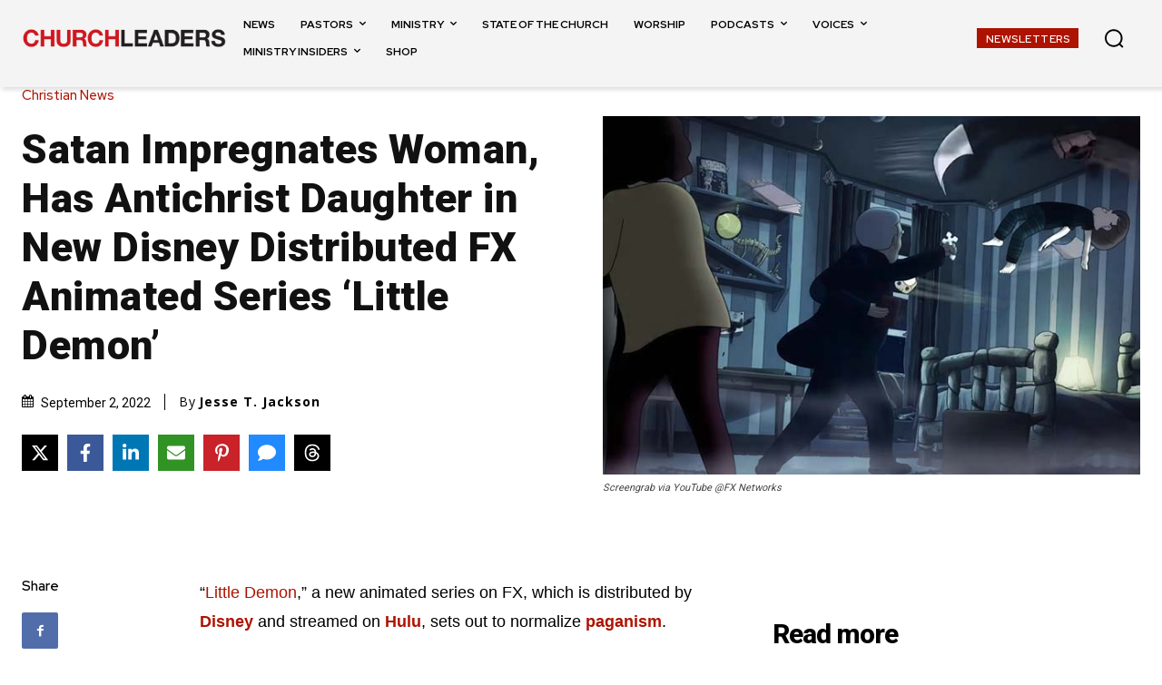

--- FILE ---
content_type: text/html; charset=utf-8
request_url: https://www.google.com/recaptcha/api2/aframe
body_size: 131
content:
<!DOCTYPE HTML><html><head><meta http-equiv="content-type" content="text/html; charset=UTF-8"></head><body><script nonce="Q4sRx2_oPDR8AcABTM-yYg">/** Anti-fraud and anti-abuse applications only. See google.com/recaptcha */ try{var clients={'sodar':'https://pagead2.googlesyndication.com/pagead/sodar?'};window.addEventListener("message",function(a){try{if(a.source===window.parent){var b=JSON.parse(a.data);var c=clients[b['id']];if(c){var d=document.createElement('img');d.src=c+b['params']+'&rc='+(localStorage.getItem("rc::a")?sessionStorage.getItem("rc::b"):"");window.document.body.appendChild(d);sessionStorage.setItem("rc::e",parseInt(sessionStorage.getItem("rc::e")||0)+1);localStorage.setItem("rc::h",'1768740656849');}}}catch(b){}});window.parent.postMessage("_grecaptcha_ready", "*");}catch(b){}</script></body></html>